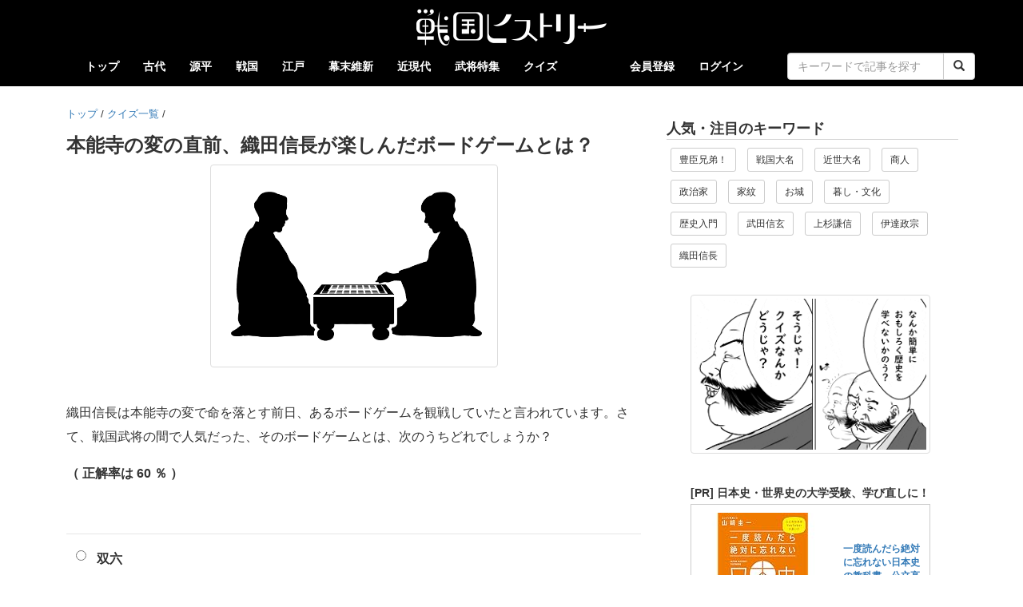

--- FILE ---
content_type: text/html; charset=UTF-8
request_url: https://sengoku-his.com/quiz/668
body_size: 9599
content:
<!DOCTYPE html>
<html lang="ja">
<head>
    <meta charset="UTF-8" />
    <meta http-equiv="X-UA-Compatible" content="IE=edge">
    <link rel="preconnect" href="//cdn.sengoku-his.com">
    <link rel="dns-prefetch" href="//pagead2.googlesyndication.com">
    <link rel="dns-prefetch" href="//googleads.g.doubleclick.net">
    <link rel="dns-prefetch" href="//tpc.googlesyndication.com">
    <link rel="dns-prefetch" href="//www.gstatic.com">
    <link rel="dns-prefetch" href="//fundingchoicesmessages.google.com">
    <link rel="dns-prefetch" href="//www.googletagmanager.com">
    <link rel="dns-prefetch" href="//www.googletagservices.com">
    <link rel="dns-prefetch" href="//platform.twitter.com">
    <link rel="dns-prefetch" href="//connect.facebook.net">
    <link rel="dns-prefetch" href="//www.facebook.com">
    <link rel="dns-prefetch" href="//static.xx.fbcdn.net">
    <link rel="dns-prefetch" href="//d.line-scdn.net">
    <link rel="dns-prefetch" href="//www.youtube.com">


    <meta name="viewport" content="width=device-width, initial-scale=1.0, maximum-scale=1.0, user-scalable=no" />
    <meta name="keywords" content="戦国ヒストリー" />
    

    <meta name="twitter:card" content="summary" />
    <meta name="twitter:site" content="@sengoku_his" />
    
    <meta property="og:url" content="https://sengoku-his.com/quiz/668" />
    <meta property="og:title" content="【クイズ】 本能寺の変の直前、織田信長が楽しんだボードゲームとは？ | 戦国ヒストリー" />
    <meta property="og:type" content="article" />
    

    <title>【クイズ】 本能寺の変の直前、織田信長が楽しんだボードゲームとは？ | 戦国ヒストリー</title>
    <link rel="icon" type="image/x-icon" href="https://cdn.sengoku-his.com/bundles/aissengoku/img/favicon.ico" />
    <link rel="manifest" href="/manifest.json">
    <link href="https://cdn.sengoku-his.com/bundles/aissengoku/css/bootstrap.min.css" rel="stylesheet" />
    <link href="https://cdn.sengoku-his.com/bundles/aissengoku/css/bootstrap_exp.css" rel="stylesheet" />
    <link href="https://cdn.sengoku-his.com/bundles/aissengoku/css/sengoku.css" rel="stylesheet" />
    
<link href="https://cdn.sengoku-his.com/bundles/aissengoku/photoswipe/photoswipe.css" rel="stylesheet" />
<link href="https://cdn.sengoku-his.com/bundles/aissengoku/photoswipe/default-skin.css" rel="stylesheet" />
<link href="https://cdn.sengoku-his.com/bundles/aissengoku/hierarchy/hierarchy-view.css" rel="stylesheet" type="text/css" />

<style type="text/css">
<!--


.line-space {
    margin-top: 60px;
}

.quiz pre {
    padding: 0px;
    margin: 16px 0px 16px;
    border: none;
    white-space: pre-wrap;
    background-color: white;
    line-height: 1.9em;
    font-family: "Noto Sans JP", 游ゴシック体, YuGothic, "游ゴシック Medium", "Yu Gothic Medium", "YuGothic Medium", 游ゴシック, "Yu Gothic", "ヒラギノ角ゴ Pro W3", "Hiragino Kaku Gothic Pro", メイリオ, Meiryo, sans-serif;
    font-size: 16px;
}

#choices-data {
    border-top: 1px solid #e6e6e6;
}
.radio {
    border-bottom: 1px solid #e6e6e6;
    margin: 0px;
    padding: 2px 0px;
}

.radio > label, .checkbox > label {
    display: block;
    padding: 14px 18px 13px;
}
.radio label, .checkbox label {
    font-size: 100%;
    font-weight: 700;
}
.radio input[type="radio"], .checkbox input[type="checkbox"] {
    margin-left: -6px;
}

@media (min-width: 480px) {
}

#answer-good, #answer-bad {
  position: relative;
  width:100%;
  margin-top: 50px;
}

#answer-good img,
#answer-bad img {
    width : 90vw;
    max-width: 480px;
}

#answer-good .yes-icon,
#answer-bad .no-icon {
  position: absolute;
  top: 10%;
  left: 20%;
  -ms-transform: translate(-50%,-50%);
  -webkit-transform: translate(-50%,-50%);
  transform: translate(-50%,-50%);
  max-width: 150px;
  width : 30vw
  }





.media-heading {
  line-height: 150%;
  font-weight: 700;
  margin: 0px;
  font-size: 90%;
}

.media .media-inner {
    width: 150px;
    height: 90px;
}
.media-heading {
  max-width: 140px;
}

/* ピックアップのレイアウトを上下にする設定 */
.media-left,
.media-right,
.media-body {
  display: block;
}
.media-left {
    margin-bottom: 10px;
}

@media (min-width: 480px) {
    .media .media-inner {
        width: 220px;
        height: 132px;
    }
    .media-heading {
      max-width: 210px;
    }
}
@media (min-width: 768px) {
    .media .media-inner {
        width: 150px;
        height: 90px;
    }
    .media-heading {
      max-width: 140px;
    }
}

    .adsense li {
      padding: 0px 0px;
    }

-->
</style>

        
    <script async src="https://www.googletagmanager.com/gtag/js?id=G-LGZ3TEVDDN"></script>
    <script>
      window.dataLayer = window.dataLayer || [];
      function gtag(){dataLayer.push(arguments);}
      gtag('js', new Date());
      gtag('config', 'G-LGZ3TEVDDN');
    </script>
        <script type="text/javascript" src="//mlb.valuecommerce.com/mylinkbox.js" async></script>
</head>
<body>
    

    <style type="text/css">
    <!--
    .navbar-header {
      float: none;
    }

        
    -->
    </style>

    <div class="navbar navbar-default " role="navigation">
      <div class="container">

        <div class="navbar-header">
          <button type="button" class="navbar-toggle" data-toggle="collapse" data-target=".navbar-collapse">
            <span class="sr-only">Toggle navigation</span>
            <span class="icon-bar"></span>
            <span class="icon-bar"></span>
            <span class="icon-bar"></span>
          </button>

                <div class="site-logo text-center">
                      <a href="/">
                          <img src="https://cdn.sengoku-his.com/bundles/aissengoku/img/site_logo.png" width="480" height="96" alt="戦国ヒストリーのサイトロゴ">
                      </a>
                </div>
        </div>

                <div class="navbar-collapse collapse">

            <ul class="nav navbar-nav">
                <li ><a href="/">トップ</a></li> 
                            
                                        <li >
                        <a href="/category/kodai">古代</a>
                    </li>
                                                
                                        <li >
                        <a href="/category/genpei">源平</a>
                    </li>
                                                
                                                
                                        <li >
                        <a href="/category/sengoku">戦国</a>
                    </li>
                                                
                                        <li >
                        <a href="/category/edo">江戸</a>
                    </li>
                                                
                                        <li >
                        <a href="/category/bakumatsu">幕末維新</a>
                    </li>
                                                
                                        <li >
                        <a href="/category/kindai">近現代</a>
                    </li>
                                                
                                                    <li ><a href="/busho">武将特集</a></li>
                <li ><a href="/quiz/category">クイズ</a></li>                  
            </ul>


            <ul class="nav navbar-nav navbar-right">
                                            <li><a href="/about">会員登録</a></li>                        
                <li><a href="/login">ログイン</a></li>                        

                 

                <li>
                    <form class="navbar-form navbar-right" action="/search" method="get">
                        <div class="row">
                        <div class="col-lg-24 col-xs-20 col-xs-offset-2">
                        <div class="input-group">
                            <input type="text" name="keywords" value="" required class="form-control" placeholder="キーワードで記事を探す">
                            <span class="input-group-btn">
                            <button type="submit" class="btn btn-default"><span class="glyphicon glyphicon-search" aria-hidden="true"></span></button>
                            </span>
                        </div>
                        </div>
                        </div>
                    </form>
                </li>

            </ul>

        </div>
      </div>
    </div>




    
    <div class="container container-org">
        
<div class="row">

        <div class="col-xs-24 col-sm-24 col-md-16 col-lg-16 col-block">
    <div class="quiz">

                  <ul id="wo-breadcrumbs" class="breadcrumb-custom" itemscope itemtype="http://data-vocabulary.org/Breadcrumb"><li><a href="/" itemprop="url"><span itemprop="title">トップ</span></a><span class='separator'>/</span></li><li itemprop="child"><a href="/quiz/category" itemprop="url"><span itemprop="title">クイズ一覧</span></a><span class='separator'>/</span></li><li itemprop="child"><span itemprop="title"></span></li></ul>
                    
                        <h1>本能寺の変の直前、織田信長が楽しんだボードゲームとは？</h1>

                                    <div>
                <figure class="text-center">
                    <img class="img-thumbnail" width="70%" style="max-width:360px" src="https://cdn.sengoku-his.com/uploads/quiz/eyecatch_668.png" alt="..." oncontextmenu="return false;" />
                </figure>
            </div>
            
                        <div>
                <p>織田信長は本能寺の変で命を落とす前日、あるボードゲームを観戦していたと言われています。さて、戦国武将の間で人気だった、そのボードゲームとは、次のうちどれでしょうか？</p>
                                                    <b>（ 正解率は 60 ％ ）</b>
                            </div>

                                    
                        
                                        <form class="line-space">

                    <div id="choices-data">
                        <div id="form_quiz_choices_choices" >
            <div class="radio">
        <label>
        <input type="radio" id="form_quiz_choices_choices_0" name="form_quiz_choices[choices]" required="required" value="2653" />
        <label for="form_quiz_choices_choices_0" class="required">双六</label>
        </label>
        </div> 
            <div class="radio">
        <label>
        <input type="radio" id="form_quiz_choices_choices_1" name="form_quiz_choices[choices]" required="required" value="2654" />
        <label for="form_quiz_choices_choices_1" class="required">おはじき</label>
        </label>
        </div> 
            <div class="radio">
        <label>
        <input type="radio" id="form_quiz_choices_choices_2" name="form_quiz_choices[choices]" required="required" value="2655" />
        <label for="form_quiz_choices_choices_2" class="required">囲碁</label>
        </label>
        </div> 
            <div class="radio">
        <label>
        <input type="radio" id="form_quiz_choices_choices_3" name="form_quiz_choices[choices]" required="required" value="2656" />
        <label for="form_quiz_choices_choices_3" class="required">チェス</label>
        </label>
        </div> 
        </div>
                        
                    </div>

                    <input type="hidden" id="form_quiz_choices_answers" name="form_quiz_choices[answers]" value="2655" />
                    <input type="hidden" id="form_quiz_choices_is_multi" name="form_quiz_choices[is_multi]" value="0" />
                    <input type="hidden" id="form_quiz_choices__token" name="form_quiz_choices[_token]" value="bc8070f6f3f4cc12f35730b93faf9a7d39013558" />

                    <div id="answer-action">
                        <div class="row text-center line-space">
                            <div class="col-xs-24 col-sm-24 col-md-24 col-lg-24">
                                <button type="button" id="btn_answer" class="btn btn-default btn-lg" disabled="disabled">回答する</button>
                            </div>
                        </div>

                        <div class="row text-center line-space">
                            <div class="col-xs-24 col-sm-24 col-md-24 col-lg-24">
                                <a id="link-answer" href="javascript:void(0);">回答せずに答えをみる</a><br><br>
                            </div>
                        </div>
                    </div>

                </form>

            
                        <div class="text-center collapse" id="answer-good">
                <p  class="collapse" style="font-size: 150%; font-family: sans-serif;">正解！</p>

                                <img class="yes-img img-thumbnail" src="https://cdn.sengoku-his.com/bundles/aissengoku/img/quiz/card_yes_default.png" alt="クイズ正解時のイメージ" />
                <img class="yes-icon collapse" src="https://cdn.sengoku-his.com/bundles/aissengoku/img/quiz/card_yes_icon.png" alt="yes" />
            </div>

                        <div class="text-center collapse" id="answer-bad">
                <p style="font-size: 150%; font-family: sans-serif;">　ざんねん…</p>

                                <img class="no-img img-thumbnail" src="https://cdn.sengoku-his.com/bundles/aissengoku/img/quiz/card_no_default.png" alt="クイズ間違い時のイメージ" />
                <img class="no-icon" src="https://cdn.sengoku-his.com/bundles/aissengoku/img/quiz/card_no_icon.png" alt="yes" />
            </div>

                        <div id="answer-frame" class="line-space collapse">
                <div class="text-center line-space">
                    <p style="font-size: 200%; font-family: sans-serif; line-height: 120%">答えは<b>「囲碁」</b></p>
                </div>
            </div>

            <div id="thanks" class="text-center alert alert-success collapse" role="alert">ご回答ありがとうございました。</div>

                        <div id="total-frame" class="line-space collapse">

                                                                <div class="line-space" style="font-size: 150%; border-bottom: 1px solid lightgrey; font-weight:700;">
                            <span class="glyphicon glyphicon-stats" aria-hidden="true"></span>&nbsp;
                            回答内訳
                        </div>

                        <p class="line-space"><b>697人</b> が回答済です</p>
                        <div style="padding:20px; background-color: lightcyan">
                        
                            <div class="row">
                                <div class="col-xs-24 col-sm-8 col-md-8 col-lg-8">
                                    <div style="font-size: 85%; font-weight: 700;">双六（133回答）</div>
                                </div>
                                <div class="col-xs-24 col-sm-16 col-md-16 col-lg-16">
                                    <div class="progress">
                                      <div class="progress-bar" role="progressbar" aria-valuenow="19" aria-valuemin="0" aria-valuemax="100" style="width: 19%">19%</div>
                                    </div>
                                </div>
                            </div>

                        
                            <div class="row">
                                <div class="col-xs-24 col-sm-8 col-md-8 col-lg-8">
                                    <div style="font-size: 85%; font-weight: 700;">おはじき（45回答）</div>
                                </div>
                                <div class="col-xs-24 col-sm-16 col-md-16 col-lg-16">
                                    <div class="progress">
                                      <div class="progress-bar" role="progressbar" aria-valuenow="6" aria-valuemin="0" aria-valuemax="100" style="width: 6%">6%</div>
                                    </div>
                                </div>
                            </div>

                        
                            <div class="row">
                                <div class="col-xs-24 col-sm-8 col-md-8 col-lg-8">
                                    <div style="font-size: 85%; font-weight: 700;">囲碁（423回答）</div>
                                </div>
                                <div class="col-xs-24 col-sm-16 col-md-16 col-lg-16">
                                    <div class="progress">
                                      <div class="progress-bar" role="progressbar" aria-valuenow="60" aria-valuemin="0" aria-valuemax="100" style="width: 60%">60%</div>
                                    </div>
                                </div>
                            </div>

                        
                            <div class="row">
                                <div class="col-xs-24 col-sm-8 col-md-8 col-lg-8">
                                    <div style="font-size: 85%; font-weight: 700;">チェス（96回答）</div>
                                </div>
                                <div class="col-xs-24 col-sm-16 col-md-16 col-lg-16">
                                    <div class="progress">
                                      <div class="progress-bar" role="progressbar" aria-valuenow="13" aria-valuemin="0" aria-valuemax="100" style="width: 13%">13%</div>
                                    </div>
                                </div>
                            </div>

                        
                            <p>※未回答での閲覧回数は <b>123回</b></p>

                        </div>


                    
                                                            <div class="line-space">
                        <div style="font-size: 150%; border-bottom: 1px solid lightgrey; font-weight:700;">
                            <span class="glyphicon glyphicon-education" aria-hidden="true"></span>&nbsp;解説
                        </div>
                        <p><p>本能寺の変の前日、織田信長は囲碁の名人と言われた本因坊算砂（ほんいんぼうさんさ）の対局を観戦していました（対戦相手は利玄、鹿塩利賢など諸説あり）。</p>

<p>その際に、出現確率がたいへん低い「三劫（さんこう）」という手が現れたといいます。嫌な予感がした算砂が本能寺を早々に立ち去ると、直後に明智光秀の軍勢が寺に押し寄せたそうで、そのことから後世では「三劫」そのものが不吉な手と言われるようになりました。</p>
<p>ちなみに本因坊算砂は豊臣秀吉・徳川家康の囲碁相手もつとめています。算砂が住職をつとめた本因坊はその後も囲碁名人を輩出し、現在の囲碁タイトルの一つにもなっています。</p></p>
                    </div>
                    
                <hr />
                                                <p style="margin-top: 40px"><b><span class="glyphicon glyphicon-star-empty" aria-hidden="true"></span>&nbsp;記事でくわしく知りたい</b></p>
                <ul>
                                        <li style="padding:4px 0px"><a href="/1051">意外と知らない！？戦国時代、武将たちに人気のあった娯楽をピックアップ！</a></li>
                                    </ul>
                
            </div>

                                        <p style="margin-top: 40px"><b><span class="glyphicon glyphicon-star-empty" aria-hidden="true"></span>&nbsp;こんなクイズもあります</b></p>

                <div class="row row-flat">

                                                                                                                        
                        <div class="col-xs-12 col-sm-6 col-md-6 col-lg-6 contents-block">

                            <div class="media">
                              <div class="media-left">
                                <div class="media-inner">
                                    <a href="/quiz/410">
                                    <img src="https://cdn.sengoku-his.com/uploads/quiz/eyecatch_410.jpeg" alt="前田利家って何をした人？どんな人？" />
                                    </a>
                                </div>
                              </div>

                              <div class="media-body">
                                  <h3 class="media-heading">
                                      <a href="/quiz/410">前田利家って何をした人？どんな人？<br>(正解率 83 %)</a>
                                  </h3>
                              </div>
                            </div>

                        </div>

                                                                                                                        
                        <div class="col-xs-12 col-sm-6 col-md-6 col-lg-6 contents-block">

                            <div class="media">
                              <div class="media-left">
                                <div class="media-inner">
                                    <a href="/quiz/1064">
                                    <img src="https://cdn.sengoku-his.com/uploads/quiz/eyecatch_1064.png" alt="織田信長が朝廷に要求した無理難題とは？" />
                                    </a>
                                </div>
                              </div>

                              <div class="media-body">
                                  <h3 class="media-heading">
                                      <a href="/quiz/1064">織田信長が朝廷に要求した無理難題とは？<br>(正解率 33 %)</a>
                                  </h3>
                              </div>
                            </div>

                        </div>

                                                                                                                        
                        <div class="col-xs-12 col-sm-6 col-md-6 col-lg-6 contents-block">

                            <div class="media">
                              <div class="media-left">
                                <div class="media-inner">
                                    <a href="/quiz/391">
                                    <img src="https://cdn.sengoku-his.com/uploads/quiz/eyecatch_391.jpeg" alt="有楽町の地名の由来になった人物は誰？" />
                                    </a>
                                </div>
                              </div>

                              <div class="media-body">
                                  <h3 class="media-heading">
                                      <a href="/quiz/391">有楽町の地名の由来になった人物は誰？<br>(正解率 70 %)</a>
                                  </h3>
                              </div>
                            </div>

                        </div>

                                                                                                                        
                        <div class="col-xs-12 col-sm-6 col-md-6 col-lg-6 contents-block">

                            <div class="media">
                              <div class="media-left">
                                <div class="media-inner">
                                    <a href="/quiz/216">
                                    <img src="https://cdn.sengoku-his.com/uploads/quiz/eyecatch_216.jpeg" alt="江戸幕府の農民支配のあり方は？" />
                                    </a>
                                </div>
                              </div>

                              <div class="media-body">
                                  <h3 class="media-heading">
                                      <a href="/quiz/216">江戸幕府の農民支配のあり方は？<br>(正解率 22 %)</a>
                                  </h3>
                              </div>
                            </div>

                        </div>

                                                                                                                        
                        <div class="col-xs-12 col-sm-6 col-md-6 col-lg-6 contents-block">

                            <div class="media">
                              <div class="media-left">
                                <div class="media-inner">
                                    <a href="/quiz/666">
                                    <img src="https://cdn.sengoku-his.com/uploads/quiz/eyecatch_666.png" alt="戦国時代にはすでにプロ集団がいた、現代でも人気な伝統的スポーツは？" />
                                    </a>
                                </div>
                              </div>

                              <div class="media-body">
                                  <h3 class="media-heading">
                                      <a href="/quiz/666">戦国時代にはすでにプロ集団がいた、現代でも人気な伝統的スポーツは？<br>(正解率 76 %)</a>
                                  </h3>
                              </div>
                            </div>

                        </div>

                                                                                                                        
                        <div class="col-xs-12 col-sm-6 col-md-6 col-lg-6 contents-block">

                            <div class="media">
                              <div class="media-left">
                                <div class="media-inner">
                                    <a href="/quiz/1101">
                                    <img src="https://cdn.sengoku-his.com/uploads/quiz/eyecatch_1101.jpeg" alt="直江兼続って何をした人？どんな人？" />
                                    </a>
                                </div>
                              </div>

                              <div class="media-body">
                                  <h3 class="media-heading">
                                      <a href="/quiz/1101">直江兼続って何をした人？どんな人？<br>(正解率 88 %)</a>
                                  </h3>
                              </div>
                            </div>

                        </div>

                                                                                                                        
                        <div class="col-xs-12 col-sm-6 col-md-6 col-lg-6 contents-block">

                            <div class="media">
                              <div class="media-left">
                                <div class="media-inner">
                                    <a href="/quiz/493">
                                    <img src="https://cdn.sengoku-his.com/uploads/quiz/eyecatch_493.jpeg" alt="「大一大万大吉」という旗印は誰が使っていた？" />
                                    </a>
                                </div>
                              </div>

                              <div class="media-body">
                                  <h3 class="media-heading">
                                      <a href="/quiz/493">「大一大万大吉」という旗印は誰が使っていた？<br>(正解率 90 %)</a>
                                  </h3>
                              </div>
                            </div>

                        </div>

                                                                                                                        
                        <div class="col-xs-12 col-sm-6 col-md-6 col-lg-6 contents-block">

                            <div class="media">
                              <div class="media-left">
                                <div class="media-inner">
                                    <a href="/quiz/341">
                                    <img src="https://cdn.sengoku-his.com/uploads/quiz/eyecatch_341.png" alt="前田利家の特技であり、戦国当時の最先端のものとは？" />
                                    </a>
                                </div>
                              </div>

                              <div class="media-body">
                                  <h3 class="media-heading">
                                      <a href="/quiz/341">前田利家の特技であり、戦国当時の最先端のものとは？<br>(正解率 84 %)</a>
                                  </h3>
                              </div>
                            </div>

                        </div>

                    
                </div>

            
            
                        
        
        <div class="well category-btn-list">
            <div><b><span class="glyphicon glyphicon-list" aria-hidden="true"></span>　クイズを探す<b></div><br>

            <a class="btn btn-success btn-sm" href="/quiz/category" role="button">すべてのクイズを表示</a><br>

            <p>　キーワードで探す</p>
            <form class="form-group" action="/quiz/search" method="get">

                <div class="row">
                <div class="col-xs-18 col-sm-18 col-md-18 col-lg-10">
                <div class="input-group input-group-sm">
                    <input type="text" name="quiz_keywords" value="" required class="form-control" placeholder="キーワードを入力">
                    <span class="input-group-btn">
                    <button type="submit" class="btn btn-default"><span class="glyphicon glyphicon-search" aria-hidden="true"></span></button>
                    </span>
                </div>
                </div>
                </div>
            </form>

            <p>　時代別で探す</p>
            <ul class="list-inline">
                                <li><a href="/quiz/category/kodai" class="btn btn-default btn-sm" role="button">古代&nbsp;(25)</a></li>
                                <li><a href="/quiz/category/genpei" class="btn btn-default btn-sm" role="button">源平&nbsp;(33)</a></li>
                                <li><a href="/quiz/category/nanboku" class="btn btn-default btn-sm" role="button">南北朝&nbsp;(10)</a></li>
                                <li><a href="/quiz/category/sengoku" class="btn btn-default btn-sm" role="button">戦国&nbsp;(502)</a></li>
                                <li><a href="/quiz/category/edo" class="btn btn-default btn-sm" role="button">江戸&nbsp;(33)</a></li>
                                <li><a href="/quiz/category/bakumatsu" class="btn btn-default btn-sm" role="button">幕末維新&nbsp;(49)</a></li>
                                <li><a href="/quiz/category/kindai" class="btn btn-default btn-sm" role="button">近現代&nbsp;(10)</a></li>
                                <li><a href="/quiz/category/extra" class="btn btn-default btn-sm" role="button">その他&nbsp;(20)</a></li>
                            </ul>

            <p>　テーマ別で探す</p>
            <ul class="list-inline">
                                <li><a href="/quiz/tag/nhk_hikaru" class="btn btn-default btn-sm" role="button">光る君へ&nbsp;(3)</a></li>
                                <li><a href="/quiz/tag/nhk_kamakura" class="btn btn-default btn-sm" role="button">鎌倉殿の13人&nbsp;(22)</a></li>
                                <li><a href="/quiz/tag/strategist" class="btn btn-default btn-sm" role="button">軍師・知略家&nbsp;(8)</a></li>
                                <li><a href="/quiz/tag/christian" class="btn btn-default btn-sm" role="button">キリシタン&nbsp;(12)</a></li>
                                <li><a href="/quiz/tag/beginner" class="btn btn-default btn-sm" role="button">歴史入門&nbsp;(7)</a></li>
                                <li><a href="/quiz/tag/toyotomi_daimyo" class="btn btn-default btn-sm" role="button">豊臣大名&nbsp;(2)</a></li>
                                <li><a href="/quiz/tag/family_crest" class="btn btn-default btn-sm" role="button">家紋&nbsp;(11)</a></li>
                                <li><a href="/quiz/tag/sengoku_daimyo" class="btn btn-default btn-sm" role="button">戦国大名&nbsp;(48)</a></li>
                                <li><a href="/quiz/tag/kuge" class="btn btn-default btn-sm" role="button">公家&nbsp;(3)</a></li>
                                <li><a href="/quiz/tag/politician" class="btn btn-default btn-sm" role="button">政治家&nbsp;(2)</a></li>
                                <li><a href="/quiz/tag/businessman" class="btn btn-default btn-sm" role="button">商人・実業家&nbsp;(2)</a></li>
                                <li><a href="/quiz/tag/jisha" class="btn btn-default btn-sm" role="button">神社仏閣&nbsp;(14)</a></li>
                                <li><a href="/quiz/tag/life" class="btn btn-default btn-sm" role="button">暮らし・文化&nbsp;(49)</a></li>
                                <li><a href="/quiz/tag/castle" class="btn btn-default btn-sm" role="button">お城&nbsp;(70)</a></li>
                                <li><a href="/quiz/tag/incident" class="btn btn-default btn-sm" role="button">合戦・事件&nbsp;(71)</a></li>
                                <li><a href="/quiz/tag/family_tree" class="btn btn-default btn-sm" role="button">家系図&nbsp;(12)</a></li>
                                <li><a href="/quiz/tag/policy" class="btn btn-default btn-sm" role="button">政策&nbsp;(8)</a></li>
                                <li><a href="/quiz/tag/episode" class="btn btn-default btn-sm" role="button">エピソード&nbsp;(100)</a></li>
                                <li><a href="/quiz/tag/woman" class="btn btn-default btn-sm" role="button">女性&nbsp;(31)</a></li>
                                <li><a href="/quiz/tag/culture" class="btn btn-default btn-sm" role="button">文化人&nbsp;(5)</a></li>
                                <li><a href="/quiz/tag/shimadzu" class="btn btn-default btn-sm" role="button">戦国島津氏&nbsp;(9)</a></li>
                                <li><a href="/quiz/tag/azai" class="btn btn-default btn-sm" role="button">近江浅井氏&nbsp;(3)</a></li>
                                <li><a href="/quiz/tag/asakura" class="btn btn-default btn-sm" role="button">越前朝倉氏&nbsp;(1)</a></li>
                                <li><a href="/quiz/tag/sword" class="btn btn-default btn-sm" role="button">刀剣&nbsp;(16)</a></li>
                                <li><a href="/quiz/tag/mouri" class="btn btn-default btn-sm" role="button">毛利元就&nbsp;(12)</a></li>
                                <li><a href="/quiz/tag/chosokabe" class="btn btn-default btn-sm" role="button">長宗我部氏&nbsp;(5)</a></li>
                                <li><a href="/quiz/tag/imagawa" class="btn btn-default btn-sm" role="button">駿河今川氏&nbsp;(6)</a></li>
                                <li><a href="/quiz/tag/hojo" class="btn btn-default btn-sm" role="button">後北条氏&nbsp;(7)</a></li>
                                <li><a href="/quiz/tag/uesugi" class="btn btn-default btn-sm" role="button">上杉謙信&nbsp;(17)</a></li>
                                <li><a href="/quiz/tag/takeda" class="btn btn-default btn-sm" role="button">武田信玄&nbsp;(24)</a></li>
                                <li><a href="/quiz/tag/sanada" class="btn btn-default btn-sm" role="button">真田幸村&nbsp;(14)</a></li>
                                <li><a href="/quiz/tag/date" class="btn btn-default btn-sm" role="button">伊達政宗&nbsp;(19)</a></li>
                                <li><a href="/quiz/tag/ishida" class="btn btn-default btn-sm" role="button">石田三成&nbsp;(6)</a></li>
                                <li><a href="/quiz/tag/akechi" class="btn btn-default btn-sm" role="button">明智光秀&nbsp;(17)</a></li>
                                <li><a href="/quiz/tag/tokugawa" class="btn btn-default btn-sm" role="button">徳川家康&nbsp;(45)</a></li>
                                <li><a href="/quiz/tag/toyotomi" class="btn btn-default btn-sm" role="button">豊臣秀吉&nbsp;(33)</a></li>
                                <li><a href="/quiz/tag/oda" class="btn btn-default btn-sm" role="button">織田信長&nbsp;(65)</a></li>
                                <li><a href="/quiz/tag/general" class="btn btn-default btn-sm" role="button">将軍・天皇&nbsp;(9)</a></li>
                                <li><a href="/quiz/tag/pref_okinawa" class="btn btn-default btn-sm" role="button">沖縄県&nbsp;(1)</a></li>
                                <li><a href="/quiz/tag/pref_kagoshima" class="btn btn-default btn-sm" role="button">鹿児島県&nbsp;(2)</a></li>
                                <li><a href="/quiz/tag/pref_kumamoto" class="btn btn-default btn-sm" role="button">熊本県&nbsp;(1)</a></li>
                                <li><a href="/quiz/tag/pref_fukuoka" class="btn btn-default btn-sm" role="button">福岡県&nbsp;(1)</a></li>
                                <li><a href="/quiz/tag/pref_kochi" class="btn btn-default btn-sm" role="button">高知県&nbsp;(1)</a></li>
                                <li><a href="/quiz/tag/pref_yamaguchi" class="btn btn-default btn-sm" role="button">山口県&nbsp;(1)</a></li>
                                <li><a href="/quiz/tag/pref_hiroshima" class="btn btn-default btn-sm" role="button">広島県&nbsp;(2)</a></li>
                                <li><a href="/quiz/tag/pref_shimane" class="btn btn-default btn-sm" role="button">島根県&nbsp;(1)</a></li>
                                <li><a href="/quiz/tag/pref_nara" class="btn btn-default btn-sm" role="button">奈良県&nbsp;(1)</a></li>
                                <li><a href="/quiz/tag/pref_hyogo" class="btn btn-default btn-sm" role="button">兵庫県&nbsp;(4)</a></li>
                                <li><a href="/quiz/tag/pref_osaka" class="btn btn-default btn-sm" role="button">大阪府&nbsp;(9)</a></li>
                                <li><a href="/quiz/tag/pref_kyoto" class="btn btn-default btn-sm" role="button">京都府&nbsp;(5)</a></li>
                                <li><a href="/quiz/tag/pref_shiga" class="btn btn-default btn-sm" role="button">滋賀県&nbsp;(4)</a></li>
                                <li><a href="/quiz/tag/pref_aichi" class="btn btn-default btn-sm" role="button">愛知県&nbsp;(6)</a></li>
                                <li><a href="/quiz/tag/pref_shizuoka" class="btn btn-default btn-sm" role="button">静岡県&nbsp;(2)</a></li>
                                <li><a href="/quiz/tag/pref_gifu" class="btn btn-default btn-sm" role="button">岐阜県&nbsp;(5)</a></li>
                                <li><a href="/quiz/tag/pref_nagano" class="btn btn-default btn-sm" role="button">長野県&nbsp;(3)</a></li>
                                <li><a href="/quiz/tag/pref_yamanashi" class="btn btn-default btn-sm" role="button">山梨県&nbsp;(2)</a></li>
                                <li><a href="/quiz/tag/pref_fukui" class="btn btn-default btn-sm" role="button">福井県&nbsp;(2)</a></li>
                                <li><a href="/quiz/tag/pref_niigata" class="btn btn-default btn-sm" role="button">新潟県&nbsp;(1)</a></li>
                                <li><a href="/quiz/tag/pref_kanagawa" class="btn btn-default btn-sm" role="button">神奈川県&nbsp;(2)</a></li>
                                <li><a href="/quiz/tag/pref_tokyo" class="btn btn-default btn-sm" role="button">東京都&nbsp;(7)</a></li>
                                <li><a href="/quiz/tag/pref_saitama" class="btn btn-default btn-sm" role="button">埼玉県&nbsp;(2)</a></li>
                                <li><a href="/quiz/tag/pref_gunma" class="btn btn-default btn-sm" role="button">群馬県&nbsp;(2)</a></li>
                                <li><a href="/quiz/tag/pref_todhigi" class="btn btn-default btn-sm" role="button">栃木県&nbsp;(1)</a></li>
                                <li><a href="/quiz/tag/pref_ibaraki" class="btn btn-default btn-sm" role="button">茨城県&nbsp;(1)</a></li>
                                <li><a href="/quiz/tag/pref_hokkaido" class="btn btn-default btn-sm" role="button">北海道&nbsp;(1)</a></li>
                            </ul>
        </div>

    </div>
    </div>

        <div class="col-xs-24 col-sm-24 col-md-8 col-lg-8">
        <div class="sidebar">
            
<p class="sidebar-title">人気・注目のキーワード</p>
<div class="category-btn-list">
    <ul class="list-inline">
    <li><a href="/tag/nhk_t_brothers" class="btn btn-default btn-sm" role="button">豊臣兄弟！</a></li>
    <li><a href="/tag/sengoku_daimyo" class="btn btn-default btn-sm" role="button">戦国大名</a></li>
    <li><a href="/tag/recent_daimyo" class="btn btn-default btn-sm" role="button">近世大名</a></li>
    <li><a href="/tag/businessman" class="btn btn-default btn-sm" role="button">商人</a></li>
    <li><a href="/tag/politician" class="btn btn-default btn-sm" role="button">政治家</a></li>
    <li><a href="/tag/family_crest" class="btn btn-default btn-sm" role="button">家紋</a></li>
    <li><a href="/tag/castle" class="btn btn-default btn-sm" role="button">お城</a></li>
    <li><a href="/tag/life" class="btn btn-default btn-sm" role="button">暮し・文化</a></li>
    <li><a href="/tag/beginner" class="btn btn-default btn-sm" role="button">歴史入門</a></li>
    <li><a href="/tag/takeda" class="btn btn-default btn-sm" role="button">武田信玄</a></li>
    <li><a href="/tag/uesugi" class="btn btn-default btn-sm" role="button">上杉謙信</a></li>
    <li><a href="/tag/date" class="btn btn-default btn-sm" role="button">伊達政宗</a></li>
    <li><a href="/tag/oda" class="btn btn-default btn-sm" role="button">織田信長</a></li>
    </ul>
</div>

<ul class="list-inline text-center">
    <li style="margin:20px 10px 10px">
        <a href="/quiz">
        <img class="img-thumbnail" loading="lazy" width="300" height="196" src="https://cdn.sengoku-his.com/bundles/aissengoku/img/banner/quiz.gif" alt="戦国クイズバナー">
        </a>
    </li>
</ul>

<ul class="list-inline text-center" style="line-height: normal;">
<li class="text-left" style="margin:20px 10px 0px">
<div class="text-left" style="margin-bottom:4px"><small>[PR] 日本史・世界史の大学受験、学び直しに！</small></div>
<table cellpadding="0" cellspacing="0" border="0" style=" border:1px solid #ccc; width:300px;"><tr style="border-style:none;"><td style="vertical-align:top; border-style:none; padding:10px; width:140px;"><a href="https://px.a8.net/svt/ejp?a8mat=45FY5W+7PG0OI+249K+BWGDT&a8ejpredirect=https%3A%2F%2Fwww.amazon.co.jp%2Fdp%2FB07WWTQV83%2F%3Ftag%3Da8-affi-321662-22" rel="nofollow"><img border="0" alt="" src="https://m.media-amazon.com/images/I/51 myNqSibL._SS160_.jpg" /></a></td><td style="font-size:12px; vertical-align:middle; border-style:none; padding:10px;"><p style="padding:0; margin:0;"><a href="https://px.a8.net/svt/ejp?a8mat=45FY5W+7PG0OI+249K+BWGDT&a8ejpredirect=https%3A%2F%2Fwww.amazon.co.jp%2Fdp%2FB07WWTQV83%2F%3Ftag%3Da8-affi-321662-22" rel="nofollow">一度読んだら絶対に忘れない日本史の教科書　公立高校教師YouTuberが書いた</a></p></td></tr></table>
<img border="0" width="1" height="1" src="https://www12.a8.net/0.gif?a8mat=45FY5W+7PG0OI+249K+BWGDT" alt="">
</li>
<li class="text-left">
<table cellpadding="0" cellspacing="0" border="0" style=" border:1px solid #ccc; width:300px;"><tr style="border-style:none;"><td style="vertical-align:top; border-style:none; padding:10px; width:140px;"><a href="https://px.a8.net/svt/ejp?a8mat=45FY5W+7PG0OI+249K+BWGDT&a8ejpredirect=https%3A%2F%2Fwww.amazon.co.jp%2Fdp%2FB07FVK45BX%2F%3Ftag%3Da8-affi-321662-22" rel="nofollow"><img border="0" alt="" src="https://m.media-amazon.com/images/I/51ZSDcjEpxL._SS160_.jpg" /></a></td><td style="font-size:12px; vertical-align:middle; border-style:none; padding:10px;"><p style="padding:0; margin:0;"><a href="https://px.a8.net/svt/ejp?a8mat=45FY5W+7PG0OI+249K+BWGDT&a8ejpredirect=https%3A%2F%2Fwww.amazon.co.jp%2Fdp%2FB07FVK45BX%2F%3Ftag%3Da8-affi-321662-22" rel="nofollow">一度読んだら絶対に忘れない世界史の教科書　公立高校教師YouTuberが書いた</a></p></td></tr></table>
<img border="0" width="1" height="1" src="https://www10.a8.net/0.gif?a8mat=45FY5W+7PG0OI+249K+BWGDT" alt="">
</li>
</ul>

        </div>
    </div>

</div>

        
                <div id="page-top">
          <a class="maru"><span class="glyphicon glyphicon-arrow-up" aria-hidden="true"></span></a>
        </div>
    </div>

            
            <script src="https://cdn.sengoku-his.com/bundles/aissengoku/js/jquery-1.11.3.min.js"></script>
        <script src="https://cdn.sengoku-his.com/bundles/aissengoku/js/bootstrap.min.js"></script>

        
                <div id="fb-root"></div>
        <script>(function(d, s, id) {
          var js, fjs = d.getElementsByTagName(s)[0];
          if (d.getElementById(id)) return;
          js = d.createElement(s); js.id = id;
          js.src = "//connect.facebook.net/ja_JP/sdk.js#xfbml=1&version=v2.5&appId=950640378343228";
          fjs.parentNode.insertBefore(js, fjs);
        }(document, 'script', 'facebook-jssdk'));</script>

                <script type="text/javascript" src="https://b.st-hatena.com/js/bookmark_button.js" charset="utf-8" async="async"></script>

                <script src="https://cdn.sengoku-his.com/bundles/aissengoku/js/page-top.js"></script>

            
        
        <script type="text/javascript">

$(function() {

        $("input[name='form_quiz_choices[choices]']").on('change', function() {
        $('#btn_answer').prop("disabled", false);
        $('#btn_answer').removeClass(" btn-default");
        $('#btn_answer').addClass(" btn-primary");

        $("input[name='form_quiz_choices[choices]']").parents('.radio').css({
            'background-color': 'transparent'
        });

        $("input[name='form_quiz_choices[choices]']:checked").parents('.radio').css({
            'background-color': '#FAEBD7'
        });

    });

        $("input[name='form_quiz_choices[choices][]']").on('change', function() {

        if ($('input:checkbox:checked').length >= 2) {
            $('#btn_answer').prop("disabled", false);
            $('#btn_answer').removeClass(" btn-default");
            $('#btn_answer').addClass(" btn-primary");
        } else {
            $('#btn_answer').prop("disabled", true);
            $('#btn_answer').addClass(" btn-default");
            $('#btn_answer').removeClass(" btn-primary");
        }

        $("input[name='form_quiz_choices[choices][]']").parents('.radio').css({
            'background-color': 'transparent'
        });

        $("input[name='form_quiz_choices[choices][]']:checked").parents('.radio').css({
            'background-color': '#FAEBD7'
        });

    });

        $("#link-answer").on('click', function() {

        $('input').prop('disabled', true);
        $('#answer-action').hide();

                $('#answer-frame').show();
        $('#total-frame').show();

                $.ajax({
            type: "post",
            url: "/quiz/add_noanswer",
            data: {
                quiz_oid: 668
            },
            success: function(data, dataType) {
                    // ajax通信成功時の処理
                    console.log(data);
                    console.log('★ajax通信に成功しました');
            },
            error: function(xhr, status, error) {
                    // ajax通信成失敗の処理
                    console.log('★ajax通信処理に失敗しました');
            }
        });

        return false;

    });


        $('#btn_answer').on('click', function() {

        $('input').prop('disabled', true);
        $('#answer-action').hide();

        const isMulti = $("input[name='form_quiz_choices[is_multi]']").val();
        const answers = $("input[name='form_quiz_choices[answers]']").val();

                userAnswer = "";
        if (isMulti === "0") {
            userAnswer = $('input:radio:checked').val();
        } else {

            $('input:checkbox:checked').each(function() {
                if (userAnswer === "") {
                    userAnswer = $(this).val();
                } else {
                    userAnswer = userAnswer + "," + $(this).val();
                }
            });
        }

                isRight = "1";
        if (userAnswer === answers) {
            $('#answer-good').show();
            $('#answer-good p').show();
            $('#answer-good .yes-icon').show();

        } else {
            $('#answer-bad').show();
            isRight = "0";
        }

                $('#thanks').show();
        $('#answer-frame').show();
        $('#total-frame').show();

                $.ajax({
            type: "post",
            url: "/quiz/add_total",
            data: {
                quiz_oid: 668,
                choice_oids: userAnswer,
                is_right: isRight,
            },
            success: function(data, dataType) {
                    // ajax通信成功時の処理
                    console.log(data);
                    console.log('★ajax通信に成功しました');
            },
            error: function(xhr, status, error) {
                    // ajax通信成失敗の処理
                    console.log('★ajax通信処理に失敗しました');
            }
        });

        return false;
    });

});

</script>


        <div class="footer">

    <div class="container">

                <div style="margin:20px 0px">
        <ul class="snsbtniti list-inline text-center">
            <li>
                <a href="https://www.facebook.com/sengokuhis/" target="_blank">
                <img src="https://cdn.sengoku-his.com/bundles/aissengoku/img/sns/fb_logo_400.png" width="36" height="36" alt="facebookアイコン">
                </a>
            </li>
            <li>
                <a href="https://twitter.com/sengoku_his" target="_blank">
                <img src="https://cdn.sengoku-his.com/bundles/aissengoku/img/sns/x_logo_400.png" width="36" height="36" alt="x（旧ツイッター）アイコン">
                </a>
            </li>
        </ul>
        </div>

        <p>
                    <ul class="list-inline text-center">
                <li><a href="/about">戦国ヒストリーとは</a></li>
                <li><a href="http://www.aiselect.co.jp/privacy.html" target="_blank">プライバシーポリシー</a></li>
                <li><a href="/terms">利用規約</a></li>
                <li><a href="/company">運営会社</a></li>
                <li><a href="/member/writers">執筆者一覧</a></li>
                <li><a href="/contact">お問い合わせ</a></li>
            </ul>
                </p>

        <p class="text-center">All Rights Reserved, Copyright © sengoku-his.com 2025 無断転載禁止</p>
    </div>
</div>
</body>
</html>

--- FILE ---
content_type: application/javascript; charset=utf-8;
request_url: https://dalc.valuecommerce.com/vcid?_s=https%3A%2F%2Fsengoku-his.com%2Fquiz%2F668
body_size: 153
content:
vc_id_callback({"vcid":"9R6vXhgSvEXRAoKBSPFJvvIVwUonnE_sntqFaets8ErU4sDBpyiZsQ","vcpub":"0.694685","t":"697af68e"})